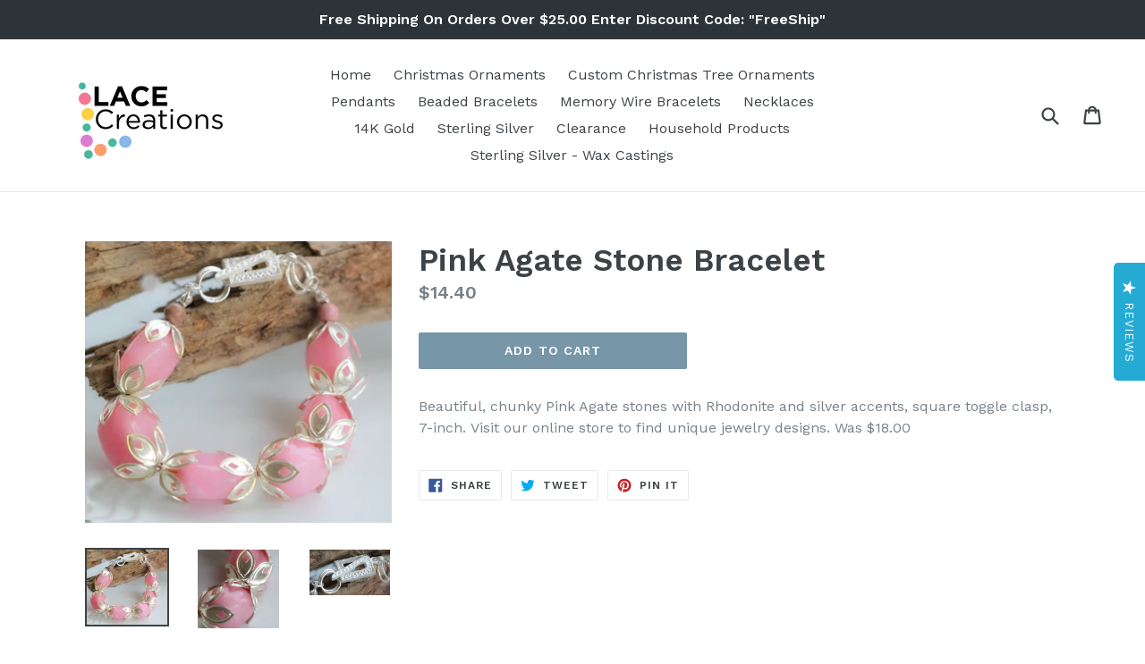

--- FILE ---
content_type: application/javascript; charset=UTF-8
request_url: https://static.sitejabber.com/widget-review-tab/lacecreations2.com/1?position_tab=right&ratings=%2C1%2C2%2C3%2C4%2C5&text_tab=Reviews&text_header=LACE+Creations+Reviews&referrer_url=https%3A%2F%2Flacecreations2.com%2Fproducts%2Fpink-agate-stone-bracelet
body_size: 6442
content:
STJR.ReviewsWidget.receiveCallback_1({"callback":"1","html":"<script class=\"js-stjr-additional-translations\" type=\"application\/ld+json\">\n\t{\"Thanks for your feedback!\":\"Thanks for your feedback!\",\"Was this review helpful?\":\"Was this review helpful?\",\"Preview will appear once products are added.\":\"Preview will appear once products are added.\",\"No reviews available!\":\"No reviews available!\",\"organization_schema_widgets\":\"organization_schema_widgets\"}<\/script>\r\n<style>\r\n#stjr-reviews-tab__button {\r\nbackground-color:#19A6D1 !important;\r\ncolor:#ffffff !important;\r\n}\r\n.stjr-container.stjr-reviews-tab.stjr-reviews-tab-modal .stjr-button--registration,\r\n.stjr-container.stjr-reviews-tab.stjr-reviews-tab-modal .stjr-button--registration-ok,\r\n.stjr-container.stjr-reviews-tab.stjr-reviews-tab-modal .stjr-button--write-first-review,\r\n.stjr-container.stjr-reviews-tab .stjr-button--registration,\r\n.stjr-container.stjr-reviews-tab .stjr-button--registration-ok,\r\n.stjr-container.stjr-reviews-tab .stjr-button--write-first-review {\r\nbackground-color:#19A6D1 !important;\r\n}\r\n.stjr-container.stjr-reviews-tab.stjr-reviews-tab-modal a.stjr-reviews-tab-mode__button--active,\r\n.stjr-container.stjr-reviews-tab a.stjr-reviews-tab-mode__button--active{\r\ncolor:#19A6D1 !important;\r\n\r\n}\r\n.stjr-reviews-tab-mode__button.stjr-reviews-tab-mode__button--active, .stjr-reviews-tab-mode__button.stjr-reviews-tab-mode__button--active:hover {\r\n\tborder-color:#19A6D1 !important;\r\n}\r\n.stjr-reviews-tab-mode__button {\r\n\tborder-color:#32ffff !important;\r\n}\r\n.stjr-container.stjr-reviews-tab.stjr-reviews-tab-modal a.stjr-review-tab-pagination__link,\r\n.stjr-container.stjr-reviews-tab.stjr-reviews-tab-modal a.stjr-review-tab-pagination__link__link,\r\n.stjr-container.stjr-reviews-tab a.stjr-review-tab-pagination__link,\r\n.stjr-container.stjr-reviews-tab a.stjr-review-tab-pagination__link__link, .stjr-container.stjr-reviews-tab .stjr-container a  {\r\ncolor: #19A6D1;\r\n}\r\n.stjr-container.stjr-reviews-tab.stjr-reviews-tab-modal span.stjr-review-tab-pagination__link--current,\r\n.stjr-container.stjr-reviews-tab.stjr-reviews-tab-modal .stjr-review-tab-pagination__link:hover,\r\n.stjr-container.stjr-reviews-tab.stjr-reviews-tab-modal .stjr-review-tab-pagination__link__link:hover,\r\n.stjr-container.stjr-reviews-tab.stjr-reviews-tab-modal .stjr-review-tab-pagination__link:hover > a,\r\n.stjr-container.stjr-reviews-tab span.stjr-review-tab-pagination__link--current,\r\n.stjr-container.stjr-reviews-tab .stjr-review-tab-pagination__link:hover,\r\n.stjr-container.stjr-reviews-tab .stjr-review-tab-pagination__link__link:hover,\r\n.stjr-container.stjr-reviews-tab .stjr-review-tab-pagination__link:hover > a, .stjr-review-tab-pagination__next a.stjr-review-tab-pagination__link, .stjr-review-tab-pagination__previous a.stjr-review-tab-pagination__link {\r\nbackground-color:#19A6D1 !important;\r\ncolor: #fff !important;\r\n}\r\n\r\n.stjr-container.stjr-reviews-tab.stjr-reviews-tab-modal .stjr-review__title a,\r\n.stjr-container.stjr-reviews-tab.stjr-reviews-tab-modal .stjr-reviews-truncate_more_link,\r\n.stjr-container.stjr-reviews-tab .stjr-review__title a,\r\n.stjr-container.stjr-reviews-tab .stjr-reviews-truncate_more_link {\r\ncolor:#19A6D1 !important;\r\n}\r\n<\/style>\r\n\r\n<!-- reviews tab button -->\r\n<div id=\"stjr-reviews-tab__button\" class=\"stjr-reviews-tab__right stjr-reviews-tab__button--position-center stjr-reviews-tab__button--horizontal-button\">\r\n<svg viewBox=\"0 0 150 142\" version=\"1.1\" xmlns=\"http:\/\/www.w3.org\/2000\/svg\" xmlns:xlink=\"http:\/\/www.w3.org\/1999\/xlink\">\r\n    <g id=\"Page-1\" stroke=\"none\" stroke-width=\"1\" fill=\"none\" fill-rule=\"evenodd\">\r\n        <polygon class=\"stjr-reviews-tab__star\" fill=\"#ffffff\" points=\"74.657 0 56.827 53.837 0 54.352 45.507 88.092 28.413 141.956 74.617 109.273 120.97 141.998 103.85 88.175 149.232 54.379 92.57 53.824\"><\/polygon>\r\n    <\/g>\r\n<\/svg>\r\n<span>Reviews<span><\/div>\r\n\r\n<!-- reviews tab dialog -->\r\n<div class=\"stjr-container stjr-reviews-tab stjr-reviews-tab-modal\">\r\n  <div class=\"stjr-reviews-tab-modal-content\">\r\n\t<!-- reviews tab header -->\r\n\t<div class=\"stjr-reviews-tab-header\">\r\n\t\t<div class=\"stjr-reviews-tab-header__title\">Lacecreations2 Reviews<\/div>\r\n\t\t<a class=\"stjr-reviews-tab-header__close\">\u00d7<\/a>\r\n\t\t<div class=\"stjr-reviews-tab-summary\">\r\n\t\t\t<div class=\"stjr-reviews-tab-summary__stars\"><a href=\"https:\/\/www.sitejabber.com\/reviews\/lacecreations2.com\" target=\"_blank\" aria-label=\"5.0 star rating (opens in a new window)\" rel=\"noreferrer\" title=\"5.0 star rating\">\n<div class=\"stars  stars--widgets stars--widgets--header\" title=\"5.0 star rating\" role=\"img\" aria-label=\"5.0 out of 5 stars\">\n\t\n\t\t\t\t\t<i aria-hidden=\"true\" class=\"star star--header custom-icon-star2\"><\/i>\n\t\t\t\t\t\t<i aria-hidden=\"true\" class=\"star star--header custom-icon-star2\"><\/i>\n\t\t\t\t\t\t<i aria-hidden=\"true\" class=\"star star--header custom-icon-star2\"><\/i>\n\t\t\t\t\t\t<i aria-hidden=\"true\" class=\"star star--header custom-icon-star2\"><\/i>\n\t\t\t\t\t\t<i aria-hidden=\"true\" class=\"star star--header custom-icon-star2\"><\/i>\n\t\t\t\n\t\t<\/div><\/a><\/div>\r\n\t\t\t<span class=\"stjr-reviews-tab-summary__text\">(<a href=\"https:\/\/www.sitejabber.com\/reviews\/lacecreations2.com\" target=\"_blank\" aria-label=\"7 reviews (opens in a new window)\" rel=\"noreferrer\">7 reviews<\/a>)<\/span>\r\n\t\t<\/div>\r\n\t<\/div>\r\n\r\n\t<div class=\"stjr-reviews-tab-reviews js-stjr-reviews-tab-reviews\">\r\n\t\t<!-- review list -->\r\n\t\t<div class=\"stjr-reviews-list-container js-stjr-reviews-list-container\">\r\n\t\t<\/div>\r\n\t\t\r\n\t\t<div class=\"stjr-reviews-tab-reviews__loading js-stjr-reviews-tab-reviews__loading\">\r\n\t\t\t<span class=\"stjr-work-indicator js-loading stjr-reviews-tab-reviews__loading__indicator\">\r\n\t\t<\/div>\r\n\t\t\r\n\t<\/div>\r\n\r\n\t<!-- reviews tab footer -->\r\n    <div class=\"stjr-reviews-tab-footer\">\r\n\t\t<div class=\"stjr-reviews-tab-attribution\">\r\n\t \t\t<a href=\"https:\/\/www.sitejabber.com\" target=\"_blank\" class=\"stjr-product-review-page-widget-footer__link\" rel=\"noopener\" aria-label=\"Reviews Verified by (opens in a new window)\"><div class=\"stjr-footer__branding\"><div class=\"stjr-footer__branding__text stjr-footer__branding__text--light\">Reviews Verified by<\/div><img src=\"https:\/\/static.sitejabber.com\/img\/branding\/widget\/logo_light_gray.1751709258.svg\" alt=\"Consumer Reviews - Sitejabber\" class=\"stjr-footer__branding__logo\" width=\"556\" height=\"51\" loading=\"lazy\"\/><\/div><\/a>\t\t<\/div>\r\n\t<\/div>\r\n\r\n  <\/div>\r\n<\/div>\r\n","review_written":false});